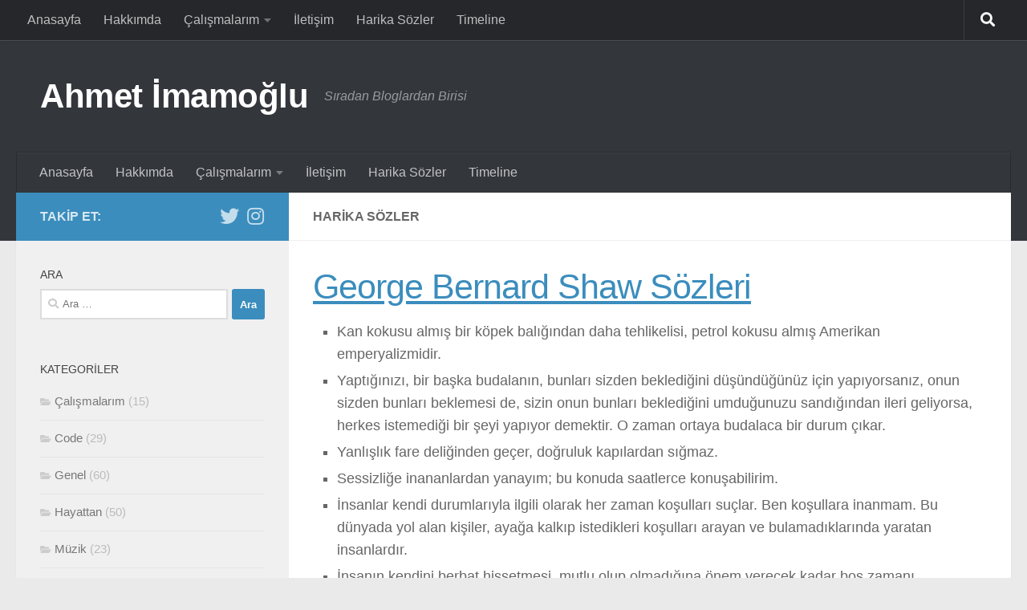

--- FILE ---
content_type: text/html; charset=UTF-8
request_url: https://ahmeti.com.tr/harika-sozler?author=george-bernard-shaw
body_size: 12215
content:
<!DOCTYPE html>
<html class="no-js" lang="tr">
<head>
  <meta charset="UTF-8">
  <meta name="viewport" content="width=device-width, initial-scale=1.0">
  <link rel="profile" href="https://gmpg.org/xfn/11" />
  <link rel="pingback" href="https://ahmeti.com.tr/xmlrpc.php">

  <title>Harika Sözler &#8211; Ahmet İmamoğlu</title>
<meta name='robots' content='max-image-preview:large' />
<script>document.documentElement.className = document.documentElement.className.replace("no-js","js");</script>
<link rel='dns-prefetch' href='//www.googletagmanager.com' />
<link rel='dns-prefetch' href='//pagead2.googlesyndication.com' />
<link rel="alternate" type="application/rss+xml" title="Ahmet İmamoğlu &raquo; akışı" href="https://ahmeti.com.tr/feed" />
<link rel="alternate" type="application/rss+xml" title="Ahmet İmamoğlu &raquo; yorum akışı" href="https://ahmeti.com.tr/comments/feed" />
<link rel="alternate" type="application/rss+xml" title="Ahmet İmamoğlu &raquo; Harika Sözler yorum akışı" href="https://ahmeti.com.tr/harika-sozler/feed" />
<link rel="alternate" title="oEmbed (JSON)" type="application/json+oembed" href="https://ahmeti.com.tr/wp-json/oembed/1.0/embed?url=https%3A%2F%2Fahmeti.com.tr%2Fharika-sozler" />
<link rel="alternate" title="oEmbed (XML)" type="text/xml+oembed" href="https://ahmeti.com.tr/wp-json/oembed/1.0/embed?url=https%3A%2F%2Fahmeti.com.tr%2Fharika-sozler&#038;format=xml" />
<style id='wp-img-auto-sizes-contain-inline-css'>
img:is([sizes=auto i],[sizes^="auto," i]){contain-intrinsic-size:3000px 1500px}
/*# sourceURL=wp-img-auto-sizes-contain-inline-css */
</style>
<style id='wp-emoji-styles-inline-css'>

	img.wp-smiley, img.emoji {
		display: inline !important;
		border: none !important;
		box-shadow: none !important;
		height: 1em !important;
		width: 1em !important;
		margin: 0 0.07em !important;
		vertical-align: -0.1em !important;
		background: none !important;
		padding: 0 !important;
	}
/*# sourceURL=wp-emoji-styles-inline-css */
</style>
<style id='wp-block-library-inline-css'>
:root{--wp-block-synced-color:#7a00df;--wp-block-synced-color--rgb:122,0,223;--wp-bound-block-color:var(--wp-block-synced-color);--wp-editor-canvas-background:#ddd;--wp-admin-theme-color:#007cba;--wp-admin-theme-color--rgb:0,124,186;--wp-admin-theme-color-darker-10:#006ba1;--wp-admin-theme-color-darker-10--rgb:0,107,160.5;--wp-admin-theme-color-darker-20:#005a87;--wp-admin-theme-color-darker-20--rgb:0,90,135;--wp-admin-border-width-focus:2px}@media (min-resolution:192dpi){:root{--wp-admin-border-width-focus:1.5px}}.wp-element-button{cursor:pointer}:root .has-very-light-gray-background-color{background-color:#eee}:root .has-very-dark-gray-background-color{background-color:#313131}:root .has-very-light-gray-color{color:#eee}:root .has-very-dark-gray-color{color:#313131}:root .has-vivid-green-cyan-to-vivid-cyan-blue-gradient-background{background:linear-gradient(135deg,#00d084,#0693e3)}:root .has-purple-crush-gradient-background{background:linear-gradient(135deg,#34e2e4,#4721fb 50%,#ab1dfe)}:root .has-hazy-dawn-gradient-background{background:linear-gradient(135deg,#faaca8,#dad0ec)}:root .has-subdued-olive-gradient-background{background:linear-gradient(135deg,#fafae1,#67a671)}:root .has-atomic-cream-gradient-background{background:linear-gradient(135deg,#fdd79a,#004a59)}:root .has-nightshade-gradient-background{background:linear-gradient(135deg,#330968,#31cdcf)}:root .has-midnight-gradient-background{background:linear-gradient(135deg,#020381,#2874fc)}:root{--wp--preset--font-size--normal:16px;--wp--preset--font-size--huge:42px}.has-regular-font-size{font-size:1em}.has-larger-font-size{font-size:2.625em}.has-normal-font-size{font-size:var(--wp--preset--font-size--normal)}.has-huge-font-size{font-size:var(--wp--preset--font-size--huge)}.has-text-align-center{text-align:center}.has-text-align-left{text-align:left}.has-text-align-right{text-align:right}.has-fit-text{white-space:nowrap!important}#end-resizable-editor-section{display:none}.aligncenter{clear:both}.items-justified-left{justify-content:flex-start}.items-justified-center{justify-content:center}.items-justified-right{justify-content:flex-end}.items-justified-space-between{justify-content:space-between}.screen-reader-text{border:0;clip-path:inset(50%);height:1px;margin:-1px;overflow:hidden;padding:0;position:absolute;width:1px;word-wrap:normal!important}.screen-reader-text:focus{background-color:#ddd;clip-path:none;color:#444;display:block;font-size:1em;height:auto;left:5px;line-height:normal;padding:15px 23px 14px;text-decoration:none;top:5px;width:auto;z-index:100000}html :where(.has-border-color){border-style:solid}html :where([style*=border-top-color]){border-top-style:solid}html :where([style*=border-right-color]){border-right-style:solid}html :where([style*=border-bottom-color]){border-bottom-style:solid}html :where([style*=border-left-color]){border-left-style:solid}html :where([style*=border-width]){border-style:solid}html :where([style*=border-top-width]){border-top-style:solid}html :where([style*=border-right-width]){border-right-style:solid}html :where([style*=border-bottom-width]){border-bottom-style:solid}html :where([style*=border-left-width]){border-left-style:solid}html :where(img[class*=wp-image-]){height:auto;max-width:100%}:where(figure){margin:0 0 1em}html :where(.is-position-sticky){--wp-admin--admin-bar--position-offset:var(--wp-admin--admin-bar--height,0px)}@media screen and (max-width:600px){html :where(.is-position-sticky){--wp-admin--admin-bar--position-offset:0px}}

/*# sourceURL=wp-block-library-inline-css */
</style><style id='global-styles-inline-css'>
:root{--wp--preset--aspect-ratio--square: 1;--wp--preset--aspect-ratio--4-3: 4/3;--wp--preset--aspect-ratio--3-4: 3/4;--wp--preset--aspect-ratio--3-2: 3/2;--wp--preset--aspect-ratio--2-3: 2/3;--wp--preset--aspect-ratio--16-9: 16/9;--wp--preset--aspect-ratio--9-16: 9/16;--wp--preset--color--black: #000000;--wp--preset--color--cyan-bluish-gray: #abb8c3;--wp--preset--color--white: #ffffff;--wp--preset--color--pale-pink: #f78da7;--wp--preset--color--vivid-red: #cf2e2e;--wp--preset--color--luminous-vivid-orange: #ff6900;--wp--preset--color--luminous-vivid-amber: #fcb900;--wp--preset--color--light-green-cyan: #7bdcb5;--wp--preset--color--vivid-green-cyan: #00d084;--wp--preset--color--pale-cyan-blue: #8ed1fc;--wp--preset--color--vivid-cyan-blue: #0693e3;--wp--preset--color--vivid-purple: #9b51e0;--wp--preset--gradient--vivid-cyan-blue-to-vivid-purple: linear-gradient(135deg,rgb(6,147,227) 0%,rgb(155,81,224) 100%);--wp--preset--gradient--light-green-cyan-to-vivid-green-cyan: linear-gradient(135deg,rgb(122,220,180) 0%,rgb(0,208,130) 100%);--wp--preset--gradient--luminous-vivid-amber-to-luminous-vivid-orange: linear-gradient(135deg,rgb(252,185,0) 0%,rgb(255,105,0) 100%);--wp--preset--gradient--luminous-vivid-orange-to-vivid-red: linear-gradient(135deg,rgb(255,105,0) 0%,rgb(207,46,46) 100%);--wp--preset--gradient--very-light-gray-to-cyan-bluish-gray: linear-gradient(135deg,rgb(238,238,238) 0%,rgb(169,184,195) 100%);--wp--preset--gradient--cool-to-warm-spectrum: linear-gradient(135deg,rgb(74,234,220) 0%,rgb(151,120,209) 20%,rgb(207,42,186) 40%,rgb(238,44,130) 60%,rgb(251,105,98) 80%,rgb(254,248,76) 100%);--wp--preset--gradient--blush-light-purple: linear-gradient(135deg,rgb(255,206,236) 0%,rgb(152,150,240) 100%);--wp--preset--gradient--blush-bordeaux: linear-gradient(135deg,rgb(254,205,165) 0%,rgb(254,45,45) 50%,rgb(107,0,62) 100%);--wp--preset--gradient--luminous-dusk: linear-gradient(135deg,rgb(255,203,112) 0%,rgb(199,81,192) 50%,rgb(65,88,208) 100%);--wp--preset--gradient--pale-ocean: linear-gradient(135deg,rgb(255,245,203) 0%,rgb(182,227,212) 50%,rgb(51,167,181) 100%);--wp--preset--gradient--electric-grass: linear-gradient(135deg,rgb(202,248,128) 0%,rgb(113,206,126) 100%);--wp--preset--gradient--midnight: linear-gradient(135deg,rgb(2,3,129) 0%,rgb(40,116,252) 100%);--wp--preset--font-size--small: 13px;--wp--preset--font-size--medium: 20px;--wp--preset--font-size--large: 36px;--wp--preset--font-size--x-large: 42px;--wp--preset--spacing--20: 0.44rem;--wp--preset--spacing--30: 0.67rem;--wp--preset--spacing--40: 1rem;--wp--preset--spacing--50: 1.5rem;--wp--preset--spacing--60: 2.25rem;--wp--preset--spacing--70: 3.38rem;--wp--preset--spacing--80: 5.06rem;--wp--preset--shadow--natural: 6px 6px 9px rgba(0, 0, 0, 0.2);--wp--preset--shadow--deep: 12px 12px 50px rgba(0, 0, 0, 0.4);--wp--preset--shadow--sharp: 6px 6px 0px rgba(0, 0, 0, 0.2);--wp--preset--shadow--outlined: 6px 6px 0px -3px rgb(255, 255, 255), 6px 6px rgb(0, 0, 0);--wp--preset--shadow--crisp: 6px 6px 0px rgb(0, 0, 0);}:where(.is-layout-flex){gap: 0.5em;}:where(.is-layout-grid){gap: 0.5em;}body .is-layout-flex{display: flex;}.is-layout-flex{flex-wrap: wrap;align-items: center;}.is-layout-flex > :is(*, div){margin: 0;}body .is-layout-grid{display: grid;}.is-layout-grid > :is(*, div){margin: 0;}:where(.wp-block-columns.is-layout-flex){gap: 2em;}:where(.wp-block-columns.is-layout-grid){gap: 2em;}:where(.wp-block-post-template.is-layout-flex){gap: 1.25em;}:where(.wp-block-post-template.is-layout-grid){gap: 1.25em;}.has-black-color{color: var(--wp--preset--color--black) !important;}.has-cyan-bluish-gray-color{color: var(--wp--preset--color--cyan-bluish-gray) !important;}.has-white-color{color: var(--wp--preset--color--white) !important;}.has-pale-pink-color{color: var(--wp--preset--color--pale-pink) !important;}.has-vivid-red-color{color: var(--wp--preset--color--vivid-red) !important;}.has-luminous-vivid-orange-color{color: var(--wp--preset--color--luminous-vivid-orange) !important;}.has-luminous-vivid-amber-color{color: var(--wp--preset--color--luminous-vivid-amber) !important;}.has-light-green-cyan-color{color: var(--wp--preset--color--light-green-cyan) !important;}.has-vivid-green-cyan-color{color: var(--wp--preset--color--vivid-green-cyan) !important;}.has-pale-cyan-blue-color{color: var(--wp--preset--color--pale-cyan-blue) !important;}.has-vivid-cyan-blue-color{color: var(--wp--preset--color--vivid-cyan-blue) !important;}.has-vivid-purple-color{color: var(--wp--preset--color--vivid-purple) !important;}.has-black-background-color{background-color: var(--wp--preset--color--black) !important;}.has-cyan-bluish-gray-background-color{background-color: var(--wp--preset--color--cyan-bluish-gray) !important;}.has-white-background-color{background-color: var(--wp--preset--color--white) !important;}.has-pale-pink-background-color{background-color: var(--wp--preset--color--pale-pink) !important;}.has-vivid-red-background-color{background-color: var(--wp--preset--color--vivid-red) !important;}.has-luminous-vivid-orange-background-color{background-color: var(--wp--preset--color--luminous-vivid-orange) !important;}.has-luminous-vivid-amber-background-color{background-color: var(--wp--preset--color--luminous-vivid-amber) !important;}.has-light-green-cyan-background-color{background-color: var(--wp--preset--color--light-green-cyan) !important;}.has-vivid-green-cyan-background-color{background-color: var(--wp--preset--color--vivid-green-cyan) !important;}.has-pale-cyan-blue-background-color{background-color: var(--wp--preset--color--pale-cyan-blue) !important;}.has-vivid-cyan-blue-background-color{background-color: var(--wp--preset--color--vivid-cyan-blue) !important;}.has-vivid-purple-background-color{background-color: var(--wp--preset--color--vivid-purple) !important;}.has-black-border-color{border-color: var(--wp--preset--color--black) !important;}.has-cyan-bluish-gray-border-color{border-color: var(--wp--preset--color--cyan-bluish-gray) !important;}.has-white-border-color{border-color: var(--wp--preset--color--white) !important;}.has-pale-pink-border-color{border-color: var(--wp--preset--color--pale-pink) !important;}.has-vivid-red-border-color{border-color: var(--wp--preset--color--vivid-red) !important;}.has-luminous-vivid-orange-border-color{border-color: var(--wp--preset--color--luminous-vivid-orange) !important;}.has-luminous-vivid-amber-border-color{border-color: var(--wp--preset--color--luminous-vivid-amber) !important;}.has-light-green-cyan-border-color{border-color: var(--wp--preset--color--light-green-cyan) !important;}.has-vivid-green-cyan-border-color{border-color: var(--wp--preset--color--vivid-green-cyan) !important;}.has-pale-cyan-blue-border-color{border-color: var(--wp--preset--color--pale-cyan-blue) !important;}.has-vivid-cyan-blue-border-color{border-color: var(--wp--preset--color--vivid-cyan-blue) !important;}.has-vivid-purple-border-color{border-color: var(--wp--preset--color--vivid-purple) !important;}.has-vivid-cyan-blue-to-vivid-purple-gradient-background{background: var(--wp--preset--gradient--vivid-cyan-blue-to-vivid-purple) !important;}.has-light-green-cyan-to-vivid-green-cyan-gradient-background{background: var(--wp--preset--gradient--light-green-cyan-to-vivid-green-cyan) !important;}.has-luminous-vivid-amber-to-luminous-vivid-orange-gradient-background{background: var(--wp--preset--gradient--luminous-vivid-amber-to-luminous-vivid-orange) !important;}.has-luminous-vivid-orange-to-vivid-red-gradient-background{background: var(--wp--preset--gradient--luminous-vivid-orange-to-vivid-red) !important;}.has-very-light-gray-to-cyan-bluish-gray-gradient-background{background: var(--wp--preset--gradient--very-light-gray-to-cyan-bluish-gray) !important;}.has-cool-to-warm-spectrum-gradient-background{background: var(--wp--preset--gradient--cool-to-warm-spectrum) !important;}.has-blush-light-purple-gradient-background{background: var(--wp--preset--gradient--blush-light-purple) !important;}.has-blush-bordeaux-gradient-background{background: var(--wp--preset--gradient--blush-bordeaux) !important;}.has-luminous-dusk-gradient-background{background: var(--wp--preset--gradient--luminous-dusk) !important;}.has-pale-ocean-gradient-background{background: var(--wp--preset--gradient--pale-ocean) !important;}.has-electric-grass-gradient-background{background: var(--wp--preset--gradient--electric-grass) !important;}.has-midnight-gradient-background{background: var(--wp--preset--gradient--midnight) !important;}.has-small-font-size{font-size: var(--wp--preset--font-size--small) !important;}.has-medium-font-size{font-size: var(--wp--preset--font-size--medium) !important;}.has-large-font-size{font-size: var(--wp--preset--font-size--large) !important;}.has-x-large-font-size{font-size: var(--wp--preset--font-size--x-large) !important;}
/*# sourceURL=global-styles-inline-css */
</style>

<style id='classic-theme-styles-inline-css'>
/*! This file is auto-generated */
.wp-block-button__link{color:#fff;background-color:#32373c;border-radius:9999px;box-shadow:none;text-decoration:none;padding:calc(.667em + 2px) calc(1.333em + 2px);font-size:1.125em}.wp-block-file__button{background:#32373c;color:#fff;text-decoration:none}
/*# sourceURL=/wp-includes/css/classic-themes.min.css */
</style>
<link rel='stylesheet' id='hueman-main-style-css' href='https://ahmeti.com.tr/wp-content/themes/hueman/assets/front/css/main.min.css?ver=3.7.27' media='all' />
<style id='hueman-main-style-inline-css'>
body { font-family:Arial, sans-serif;font-size:1.00rem }@media only screen and (min-width: 720px) {
        .nav > li { font-size:1.00rem; }
      }::selection { background-color: #3b8dbd; }
::-moz-selection { background-color: #3b8dbd; }a,a>span.hu-external::after,.themeform label .required,#flexslider-featured .flex-direction-nav .flex-next:hover,#flexslider-featured .flex-direction-nav .flex-prev:hover,.post-hover:hover .post-title a,.post-title a:hover,.sidebar.s1 .post-nav li a:hover i,.content .post-nav li a:hover i,.post-related a:hover,.sidebar.s1 .widget_rss ul li a,#footer .widget_rss ul li a,.sidebar.s1 .widget_calendar a,#footer .widget_calendar a,.sidebar.s1 .alx-tab .tab-item-category a,.sidebar.s1 .alx-posts .post-item-category a,.sidebar.s1 .alx-tab li:hover .tab-item-title a,.sidebar.s1 .alx-tab li:hover .tab-item-comment a,.sidebar.s1 .alx-posts li:hover .post-item-title a,#footer .alx-tab .tab-item-category a,#footer .alx-posts .post-item-category a,#footer .alx-tab li:hover .tab-item-title a,#footer .alx-tab li:hover .tab-item-comment a,#footer .alx-posts li:hover .post-item-title a,.comment-tabs li.active a,.comment-awaiting-moderation,.child-menu a:hover,.child-menu .current_page_item > a,.wp-pagenavi a{ color: #3b8dbd; }input[type="submit"],.themeform button[type="submit"],.sidebar.s1 .sidebar-top,.sidebar.s1 .sidebar-toggle,#flexslider-featured .flex-control-nav li a.flex-active,.post-tags a:hover,.sidebar.s1 .widget_calendar caption,#footer .widget_calendar caption,.author-bio .bio-avatar:after,.commentlist li.bypostauthor > .comment-body:after,.commentlist li.comment-author-admin > .comment-body:after{ background-color: #3b8dbd; }.post-format .format-container { border-color: #3b8dbd; }.sidebar.s1 .alx-tabs-nav li.active a,#footer .alx-tabs-nav li.active a,.comment-tabs li.active a,.wp-pagenavi a:hover,.wp-pagenavi a:active,.wp-pagenavi span.current{ border-bottom-color: #3b8dbd!important; }.sidebar.s2 .post-nav li a:hover i,
.sidebar.s2 .widget_rss ul li a,
.sidebar.s2 .widget_calendar a,
.sidebar.s2 .alx-tab .tab-item-category a,
.sidebar.s2 .alx-posts .post-item-category a,
.sidebar.s2 .alx-tab li:hover .tab-item-title a,
.sidebar.s2 .alx-tab li:hover .tab-item-comment a,
.sidebar.s2 .alx-posts li:hover .post-item-title a { color: #82b965; }
.sidebar.s2 .sidebar-top,.sidebar.s2 .sidebar-toggle,.post-comments,.jp-play-bar,.jp-volume-bar-value,.sidebar.s2 .widget_calendar caption{ background-color: #82b965; }.sidebar.s2 .alx-tabs-nav li.active a { border-bottom-color: #82b965; }
.post-comments::before { border-right-color: #82b965; }
      .search-expand,
              #nav-topbar.nav-container { background-color: #26272b}@media only screen and (min-width: 720px) {
                #nav-topbar .nav ul { background-color: #26272b; }
              }.is-scrolled #header .nav-container.desktop-sticky,
              .is-scrolled #header .search-expand { background-color: #26272b; background-color: rgba(38,39,43,0.90) }.is-scrolled .topbar-transparent #nav-topbar.desktop-sticky .nav ul { background-color: #26272b; background-color: rgba(38,39,43,0.95) }#header { background-color: #33363b; }
@media only screen and (min-width: 720px) {
  #nav-header .nav ul { background-color: #33363b; }
}
        #header #nav-mobile { background-color: #33363b; }.is-scrolled #header #nav-mobile { background-color: #33363b; background-color: rgba(51,54,59,0.90) }#nav-header.nav-container, #main-header-search .search-expand { background-color: #33363b; }
@media only screen and (min-width: 720px) {
  #nav-header .nav ul { background-color: #33363b; }
}
        body { background-color: #eaeaea; }
/*# sourceURL=hueman-main-style-inline-css */
</style>
<link rel='stylesheet' id='hueman-font-awesome-css' href='https://ahmeti.com.tr/wp-content/themes/hueman/assets/front/css/font-awesome.min.css?ver=3.7.27' media='all' />
<style id='akismet-widget-style-inline-css'>

			.a-stats {
				--akismet-color-mid-green: #357b49;
				--akismet-color-white: #fff;
				--akismet-color-light-grey: #f6f7f7;

				max-width: 350px;
				width: auto;
			}

			.a-stats * {
				all: unset;
				box-sizing: border-box;
			}

			.a-stats strong {
				font-weight: 600;
			}

			.a-stats a.a-stats__link,
			.a-stats a.a-stats__link:visited,
			.a-stats a.a-stats__link:active {
				background: var(--akismet-color-mid-green);
				border: none;
				box-shadow: none;
				border-radius: 8px;
				color: var(--akismet-color-white);
				cursor: pointer;
				display: block;
				font-family: -apple-system, BlinkMacSystemFont, 'Segoe UI', 'Roboto', 'Oxygen-Sans', 'Ubuntu', 'Cantarell', 'Helvetica Neue', sans-serif;
				font-weight: 500;
				padding: 12px;
				text-align: center;
				text-decoration: none;
				transition: all 0.2s ease;
			}

			/* Extra specificity to deal with TwentyTwentyOne focus style */
			.widget .a-stats a.a-stats__link:focus {
				background: var(--akismet-color-mid-green);
				color: var(--akismet-color-white);
				text-decoration: none;
			}

			.a-stats a.a-stats__link:hover {
				filter: brightness(110%);
				box-shadow: 0 4px 12px rgba(0, 0, 0, 0.06), 0 0 2px rgba(0, 0, 0, 0.16);
			}

			.a-stats .count {
				color: var(--akismet-color-white);
				display: block;
				font-size: 1.5em;
				line-height: 1.4;
				padding: 0 13px;
				white-space: nowrap;
			}
		
/*# sourceURL=akismet-widget-style-inline-css */
</style>
<link rel='stylesheet' id='slb_core-css' href='https://ahmeti.com.tr/wp-content/plugins/simple-lightbox/client/css/app.css?ver=2.9.4' media='all' />
<script id="nb-jquery" src="https://ahmeti.com.tr/wp-includes/js/jquery/jquery.min.js?ver=3.7.1" id="jquery-core-js"></script>
<script src="https://ahmeti.com.tr/wp-includes/js/jquery/jquery-migrate.min.js?ver=3.4.1" id="jquery-migrate-js"></script>

<!-- Site Kit tarafından eklenen Google etiketi (gtag.js) snippet&#039;i -->

<!-- Google Analytics snippet added by Site Kit -->
<script src="https://www.googletagmanager.com/gtag/js?id=GT-WB74NPG" id="google_gtagjs-js" async></script>
<script id="google_gtagjs-js-after">
window.dataLayer = window.dataLayer || [];function gtag(){dataLayer.push(arguments);}
gtag("set","linker",{"domains":["ahmeti.com.tr"]});
gtag("js", new Date());
gtag("set", "developer_id.dZTNiMT", true);
gtag("config", "GT-WB74NPG");
//# sourceURL=google_gtagjs-js-after
</script>

<!-- Site Kit tarafından eklenen Google etiketi (gtag.js) snippet&#039;ini sonlandırın -->
<link rel="https://api.w.org/" href="https://ahmeti.com.tr/wp-json/" /><link rel="alternate" title="JSON" type="application/json" href="https://ahmeti.com.tr/wp-json/wp/v2/pages/820" /><link rel="EditURI" type="application/rsd+xml" title="RSD" href="https://ahmeti.com.tr/xmlrpc.php?rsd" />
<meta name="generator" content="WordPress 6.9" />
<link rel="canonical" href="https://ahmeti.com.tr/harika-sozler" />
<link rel='shortlink' href='https://ahmeti.com.tr/?p=820' />
<meta name="generator" content="Site Kit by Google 1.151.0" />    <link rel="preload" as="font" type="font/woff2" href="https://ahmeti.com.tr/wp-content/themes/hueman/assets/front/webfonts/fa-brands-400.woff2?v=5.15.2" crossorigin="anonymous"/>
    <link rel="preload" as="font" type="font/woff2" href="https://ahmeti.com.tr/wp-content/themes/hueman/assets/front/webfonts/fa-regular-400.woff2?v=5.15.2" crossorigin="anonymous"/>
    <link rel="preload" as="font" type="font/woff2" href="https://ahmeti.com.tr/wp-content/themes/hueman/assets/front/webfonts/fa-solid-900.woff2?v=5.15.2" crossorigin="anonymous"/>
  <!--[if lt IE 9]>
<script src="https://ahmeti.com.tr/wp-content/themes/hueman/assets/front/js/ie/html5shiv-printshiv.min.js"></script>
<script src="https://ahmeti.com.tr/wp-content/themes/hueman/assets/front/js/ie/selectivizr.js"></script>
<![endif]-->

<!-- Site Kit tarafından eklenen Google AdSense meta etiketleri -->
<meta name="google-adsense-platform-account" content="ca-host-pub-2644536267352236">
<meta name="google-adsense-platform-domain" content="sitekit.withgoogle.com">
<!-- Site Kit tarafından eklenen Google AdSense meta etiketlerine son verin -->

<!-- Google AdSense snippet added by Site Kit -->
<script async src="https://pagead2.googlesyndication.com/pagead/js/adsbygoogle.js?client=ca-pub-6866961626323922&amp;host=ca-host-pub-2644536267352236" crossorigin="anonymous"></script>

<!-- End Google AdSense snippet added by Site Kit -->
<link rel="icon" href="https://ahmeti.com.tr/wp-content/uploads/2023/03/cropped-favicon-32x32.png" sizes="32x32" />
<link rel="icon" href="https://ahmeti.com.tr/wp-content/uploads/2023/03/cropped-favicon-192x192.png" sizes="192x192" />
<link rel="apple-touch-icon" href="https://ahmeti.com.tr/wp-content/uploads/2023/03/cropped-favicon-180x180.png" />
<meta name="msapplication-TileImage" content="https://ahmeti.com.tr/wp-content/uploads/2023/03/cropped-favicon-270x270.png" />
		<style id="wp-custom-css">
			.app-w-100, .app-w-100 img{
	width: 100%
}

.app-mb-4 {
	margin-bottom: 20px
}		</style>
		</head>

<body class="nb-3-3-8 nimble-no-local-data-skp__post_page_820 nimble-no-group-site-tmpl-skp__all_page wp-singular page-template-default page page-id-820 wp-embed-responsive wp-theme-hueman sek-hide-rc-badge col-2cr full-width topbar-enabled hueman-3-7-27 chrome">
<div id="wrapper">
  <a class="screen-reader-text skip-link" href="#content">Skip to content</a>
  
  <header id="header" class="main-menu-mobile-on one-mobile-menu main_menu header-ads-desktop  topbar-transparent no-header-img">
        <nav class="nav-container group mobile-menu  " id="nav-mobile" data-menu-id="header-1">
  <div class="mobile-title-logo-in-header"><p class="site-title">                  <a class="custom-logo-link" href="https://ahmeti.com.tr/" rel="home" title="Ahmet İmamoğlu | Ana sayfa">Ahmet İmamoğlu</a>                </p></div>
        
                    <div class="nav-toggle"><i class="fas fa-bars"></i></div>
            
      <div class="nav-text"></div>
      <div class="nav-wrap container">
                  <ul class="nav container-inner group mobile-search">
                            <li>
                  <form role="search" method="get" class="search-form" action="https://ahmeti.com.tr/">
				<label>
					<span class="screen-reader-text">Arama:</span>
					<input type="search" class="search-field" placeholder="Ara &hellip;" value="" name="s" />
				</label>
				<input type="submit" class="search-submit" value="Ara" />
			</form>                </li>
                      </ul>
                <ul id="menu-1" class="nav container-inner group"><li id="menu-item-162" class="menu-item menu-item-type-custom menu-item-object-custom menu-item-home menu-item-162"><a href="https://ahmeti.com.tr/">Anasayfa</a></li>
<li id="menu-item-163" class="menu-item menu-item-type-custom menu-item-object-custom menu-item-163"><a href="https://ahmeti.com.tr/klasik-blogun-klasik-hakkimdasi/">Hakkımda</a></li>
<li id="menu-item-165" class="menu-item menu-item-type-custom menu-item-object-custom menu-item-has-children menu-item-165"><a href="https://ahmeti.com.tr/category/calismalarim/">Çalışmalarım</a>
<ul class="sub-menu">
	<li id="menu-item-2699" class="menu-item menu-item-type-custom menu-item-object-custom menu-item-2699"><a href="https://api.ahmeti.com.tr">API</a></li>
	<li id="menu-item-2700" class="menu-item menu-item-type-custom menu-item-object-custom menu-item-2700"><a href="https://ahmeti.com.tr/uretim-planlama-programi">Üretim Planlama</a></li>
	<li id="menu-item-2701" class="menu-item menu-item-type-custom menu-item-object-custom menu-item-2701"><a href="https://namaz-defteri.ahmeti.com.tr">Namaz Defteri</a></li>
	<li id="menu-item-2707" class="menu-item menu-item-type-custom menu-item-object-custom menu-item-2707"><a href="https://trader.ahmeti.com.tr">Trader</a></li>
	<li id="menu-item-2708" class="menu-item menu-item-type-custom menu-item-object-custom menu-item-2708"><a href="https://ahmeti.com.tr/category/calismalarim/">Tüm Çalışmalarım</a></li>
</ul>
</li>
<li id="menu-item-2781" class="menu-item menu-item-type-post_type menu-item-object-page menu-item-2781"><a href="https://ahmeti.com.tr/iletisim">İletişim</a></li>
<li id="menu-item-828" class="menu-item menu-item-type-custom menu-item-object-custom menu-item-828"><a href="https://ahmeti.com.tr/harika-sozler/">Harika Sözler</a></li>
<li id="menu-item-1248" class="menu-item menu-item-type-custom menu-item-object-custom menu-item-1248"><a href="https://ahmeti.com.tr/ahmeti-timeline/">Timeline</a></li>
</ul>      </div>
</nav><!--/#nav-topbar-->  
        <nav class="nav-container group desktop-menu  " id="nav-topbar" data-menu-id="header-2">
    <div class="nav-text"></div>
  <div class="topbar-toggle-down">
    <i class="fas fa-angle-double-down" aria-hidden="true" data-toggle="down" title="Expand menu"></i>
    <i class="fas fa-angle-double-up" aria-hidden="true" data-toggle="up" title="Collapse menu"></i>
  </div>
  <div class="nav-wrap container">
    <ul id="menu-2" class="nav container-inner group"><li class="menu-item menu-item-type-custom menu-item-object-custom menu-item-home menu-item-162"><a href="https://ahmeti.com.tr/">Anasayfa</a></li>
<li class="menu-item menu-item-type-custom menu-item-object-custom menu-item-163"><a href="https://ahmeti.com.tr/klasik-blogun-klasik-hakkimdasi/">Hakkımda</a></li>
<li class="menu-item menu-item-type-custom menu-item-object-custom menu-item-has-children menu-item-165"><a href="https://ahmeti.com.tr/category/calismalarim/">Çalışmalarım</a>
<ul class="sub-menu">
	<li class="menu-item menu-item-type-custom menu-item-object-custom menu-item-2699"><a href="https://api.ahmeti.com.tr">API</a></li>
	<li class="menu-item menu-item-type-custom menu-item-object-custom menu-item-2700"><a href="https://ahmeti.com.tr/uretim-planlama-programi">Üretim Planlama</a></li>
	<li class="menu-item menu-item-type-custom menu-item-object-custom menu-item-2701"><a href="https://namaz-defteri.ahmeti.com.tr">Namaz Defteri</a></li>
	<li class="menu-item menu-item-type-custom menu-item-object-custom menu-item-2707"><a href="https://trader.ahmeti.com.tr">Trader</a></li>
	<li class="menu-item menu-item-type-custom menu-item-object-custom menu-item-2708"><a href="https://ahmeti.com.tr/category/calismalarim/">Tüm Çalışmalarım</a></li>
</ul>
</li>
<li class="menu-item menu-item-type-post_type menu-item-object-page menu-item-2781"><a href="https://ahmeti.com.tr/iletisim">İletişim</a></li>
<li class="menu-item menu-item-type-custom menu-item-object-custom menu-item-828"><a href="https://ahmeti.com.tr/harika-sozler/">Harika Sözler</a></li>
<li class="menu-item menu-item-type-custom menu-item-object-custom menu-item-1248"><a href="https://ahmeti.com.tr/ahmeti-timeline/">Timeline</a></li>
</ul>  </div>
      <div id="topbar-header-search" class="container">
      <div class="container-inner">
        <button class="toggle-search"><i class="fas fa-search"></i></button>
        <div class="search-expand">
          <div class="search-expand-inner"><form role="search" method="get" class="search-form" action="https://ahmeti.com.tr/">
				<label>
					<span class="screen-reader-text">Arama:</span>
					<input type="search" class="search-field" placeholder="Ara &hellip;" value="" name="s" />
				</label>
				<input type="submit" class="search-submit" value="Ara" />
			</form></div>
        </div>
      </div><!--/.container-inner-->
    </div><!--/.container-->
  
</nav><!--/#nav-topbar-->  
  <div class="container group">
        <div class="container-inner">

                    <div class="group hu-pad central-header-zone">
                  <div class="logo-tagline-group">
                      <p class="site-title">                  <a class="custom-logo-link" href="https://ahmeti.com.tr/" rel="home" title="Ahmet İmamoğlu | Ana sayfa">Ahmet İmamoğlu</a>                </p>                                                <p class="site-description">Sıradan Bloglardan Birisi</p>
                                        </div>

                                        <div id="header-widgets">
                                                </div><!--/#header-ads-->
                                </div>
      
                <nav class="nav-container group desktop-menu " id="nav-header" data-menu-id="header-3">
    <div class="nav-text"><!-- put your mobile menu text here --></div>

  <div class="nav-wrap container">
        <ul id="menu-3" class="nav container-inner group"><li class="menu-item menu-item-type-custom menu-item-object-custom menu-item-home menu-item-162"><a href="https://ahmeti.com.tr/">Anasayfa</a></li>
<li class="menu-item menu-item-type-custom menu-item-object-custom menu-item-163"><a href="https://ahmeti.com.tr/klasik-blogun-klasik-hakkimdasi/">Hakkımda</a></li>
<li class="menu-item menu-item-type-custom menu-item-object-custom menu-item-has-children menu-item-165"><a href="https://ahmeti.com.tr/category/calismalarim/">Çalışmalarım</a>
<ul class="sub-menu">
	<li class="menu-item menu-item-type-custom menu-item-object-custom menu-item-2699"><a href="https://api.ahmeti.com.tr">API</a></li>
	<li class="menu-item menu-item-type-custom menu-item-object-custom menu-item-2700"><a href="https://ahmeti.com.tr/uretim-planlama-programi">Üretim Planlama</a></li>
	<li class="menu-item menu-item-type-custom menu-item-object-custom menu-item-2701"><a href="https://namaz-defteri.ahmeti.com.tr">Namaz Defteri</a></li>
	<li class="menu-item menu-item-type-custom menu-item-object-custom menu-item-2707"><a href="https://trader.ahmeti.com.tr">Trader</a></li>
	<li class="menu-item menu-item-type-custom menu-item-object-custom menu-item-2708"><a href="https://ahmeti.com.tr/category/calismalarim/">Tüm Çalışmalarım</a></li>
</ul>
</li>
<li class="menu-item menu-item-type-post_type menu-item-object-page menu-item-2781"><a href="https://ahmeti.com.tr/iletisim">İletişim</a></li>
<li class="menu-item menu-item-type-custom menu-item-object-custom menu-item-828"><a href="https://ahmeti.com.tr/harika-sozler/">Harika Sözler</a></li>
<li class="menu-item menu-item-type-custom menu-item-object-custom menu-item-1248"><a href="https://ahmeti.com.tr/ahmeti-timeline/">Timeline</a></li>
</ul>  </div>
</nav><!--/#nav-header-->      
    </div><!--/.container-inner-->
      </div><!--/.container-->

</header><!--/#header-->
  
  <div class="container" id="page">
    <div class="container-inner">
            <div class="main">
        <div class="main-inner group">
          
              <main class="content" id="content">
              <div class="page-title hu-pad group">
          	    		<h1>Harika Sözler</h1>
    	
    </div><!--/.page-title-->
          <div class="hu-pad group">
            
  <article class="group post-820 page type-page status-publish hentry">

    
    <div class="entry themeform">
              <h1 class="entry-title">
            <a href="https://ahmeti.com.tr/harika-sozler?author=george-bernard-shaw" rel="bookmark">George Bernard Shaw Sözleri</a>
        </h1>

		<ul><li style="margin-bottom:5px">Kan kokusu almış bir köpek balığından daha tehlikelisi, petrol kokusu almış Amerikan emperyalizmidir.</li><li style="margin-bottom:5px">Yaptığınızı, bir başka budalanın, bunları sizden beklediğini düşündüğünüz için yapıyorsanız, onun sizden bunları beklemesi de, sizin onun bunları beklediğini umduğunuzu sandığından ileri geliyorsa, herkes istemediği bir şeyi yapıyor demektir. O zaman ortaya budalaca bir durum çıkar.</li><li style="margin-bottom:5px">Yanlışlık fare deliğinden geçer, doğruluk kapılardan sığmaz.</li><li style="margin-bottom:5px">Sessizliğe inananlardan yanayım; bu konuda saatlerce konuşabilirim.</li><li style="margin-bottom:5px">İnsanlar kendi durumlarıyla ilgili olarak her zaman koşulları suçlar. Ben koşullara inanmam. Bu dünyada yol alan kişiler, ayağa kalkıp istedikleri koşulları arayan ve bulamadıklarında yaratan insanlardır.</li><li style="margin-bottom:5px">İnsanın kendini berbat hissetmesi, mutlu olup olmadığına önem verecek kadar boş zamanı olmasından ileri gelir.</li><li style="margin-bottom:5px">Uzun bir zaman önce, asla bir domuzla güreş tutmamayı öğrendim. Her ikinizde çamur içinde kalırsınız; ancak domuz bundan hoşlanır.</li><li style="margin-bottom:5px">Siz bazı şeyleri görür ve "Neden" dersiniz. Ben hiç olmayan bazı şeyleri düşler ve "Neden olmasın?" derim...</li></ul><p><a style="font-weight: bold;margin-top: 7px;" href="https://ahmeti.com.tr/harika-sozler">&lt; Harika Sözler</a></p>
      <nav class="pagination group">
              </nav><!--/.pagination-->
      <div class="clear"></div>
    </div><!--/.entry-->

  </article>

  
          </div><!--/.hu-pad-->
            </main><!--/.content-->
          

	<div class="sidebar s1 collapsed" data-position="left" data-layout="col-2cr" data-sb-id="s1">

		<button class="sidebar-toggle" title="Yan Menüyü genişlet"><i class="fas sidebar-toggle-arrows"></i></button>

		<div class="sidebar-content">

			           			<div class="sidebar-top group">
                        <p>Takip Et:</p>                    <ul class="social-links"><li><a rel="nofollow noopener noreferrer" class="social-tooltip"  title="Bizi takip edin Twitter" aria-label="Bizi takip edin Twitter" href="https://twitter.com/ahmet_imamoglu" target="_blank" ><i class="fab fa-twitter"></i></a></li><li><a rel="nofollow noopener noreferrer" class="social-tooltip"  title="Bizi takip edin Instagram" aria-label="Bizi takip edin Instagram" href="https://www.instagram.com/ahmetioglu/" target="_blank" ><i class="fab fa-instagram"></i></a></li></ul>  			</div>
			
			
			
			<div id="search-2" class="widget widget_search"><h3 class="widget-title">Ara</h3><form role="search" method="get" class="search-form" action="https://ahmeti.com.tr/">
				<label>
					<span class="screen-reader-text">Arama:</span>
					<input type="search" class="search-field" placeholder="Ara &hellip;" value="" name="s" />
				</label>
				<input type="submit" class="search-submit" value="Ara" />
			</form></div><div id="categories-2" class="widget widget_categories"><h3 class="widget-title">Kategoriler</h3>
			<ul>
					<li class="cat-item cat-item-9"><a href="https://ahmeti.com.tr/category/calismalarim">Çalışmalarım</a> (15)
</li>
	<li class="cat-item cat-item-1437"><a href="https://ahmeti.com.tr/category/code">Code</a> (29)
</li>
	<li class="cat-item cat-item-1"><a href="https://ahmeti.com.tr/category/genel">Genel</a> (60)
</li>
	<li class="cat-item cat-item-66"><a href="https://ahmeti.com.tr/category/hayattan">Hayattan</a> (50)
</li>
	<li class="cat-item cat-item-289"><a href="https://ahmeti.com.tr/category/muzik">Müzik</a> (23)
</li>
	<li class="cat-item cat-item-26"><a href="https://ahmeti.com.tr/category/php">Php</a> (30)
</li>
	<li class="cat-item cat-item-97"><a href="https://ahmeti.com.tr/category/sozler">Sözler</a> (34)
</li>
			</ul>

			</div><div id="alxposts-3" class="widget widget_hu_posts">
<h3 class="widget-title">En Çok Yorumlananlar</h3>
	
	<ul class="alx-posts group thumbs-enabled">
    				<li>

						<div class="post-item-thumbnail">
				<a href="https://ahmeti.com.tr/uretim-planlama-programi">
					<img width="520" height="245" src="https://ahmeti.com.tr/wp-content/uploads/2013/03/uretim-planlama-programi-520x245.jpg" class="attachment-thumb-medium size-thumb-medium no-lazy wp-post-image" alt="Üretim Planlama Programı" decoding="async" loading="lazy" />																			</a>
			</div>
			
			<div class="post-item-inner group">
				<p class="post-item-category"><a href="https://ahmeti.com.tr/category/calismalarim" rel="category tag">Çalışmalarım</a></p>				<p class="post-item-title"><a href="https://ahmeti.com.tr/uretim-planlama-programi" rel="bookmark">Üretim Planlama Programı</a></p>
				<p class="post-item-date">23 Mart 2013</p>			</div>

		</li>
				<li>

						<div class="post-item-thumbnail">
				<a href="https://ahmeti.com.tr/netmahal-nasil-kaldirilir-kesin-cozum">
					<img width="520" height="245" src="https://ahmeti.com.tr/wp-content/uploads/2014/09/netmahal-nasil-kaldirilir-kesin-cozum-520x245.jpg" class="attachment-thumb-medium size-thumb-medium no-lazy wp-post-image" alt="" decoding="async" loading="lazy" />																			</a>
			</div>
			
			<div class="post-item-inner group">
				<p class="post-item-category"><a href="https://ahmeti.com.tr/category/genel" rel="category tag">Genel</a></p>				<p class="post-item-title"><a href="https://ahmeti.com.tr/netmahal-nasil-kaldirilir-kesin-cozum" rel="bookmark">Netmahal Nasıl Kaldırılır? (Kesin Çözüm)</a></p>
				<p class="post-item-date">13 Eylül 2014</p>			</div>

		</li>
				<li>

						<div class="post-item-thumbnail">
				<a href="https://ahmeti.com.tr/samsung-galaxy-s3-wifi-baglanti-sorunu-cozumu-android-4-3">
					<img width="520" height="245" src="https://ahmeti.com.tr/wp-content/uploads/2013/11/samsung-galaxy-s3-wifi-baglanti-sorunu-cozumu-android-4-3-520x245.jpg" class="attachment-thumb-medium size-thumb-medium no-lazy wp-post-image" alt="" decoding="async" loading="lazy" />																			</a>
			</div>
			
			<div class="post-item-inner group">
				<p class="post-item-category"><a href="https://ahmeti.com.tr/category/genel" rel="category tag">Genel</a></p>				<p class="post-item-title"><a href="https://ahmeti.com.tr/samsung-galaxy-s3-wifi-baglanti-sorunu-cozumu-android-4-3" rel="bookmark">Samsung Galaxy S3 Wifi Bağlantı Sorunu Çözümü (Android 4.3)</a></p>
				<p class="post-item-date">29 Kasım 2013</p>			</div>

		</li>
				<li>

						<div class="post-item-thumbnail">
				<a href="https://ahmeti.com.tr/ahmeti-namaz-vakitleri-api-get-metodu-ile">
					<img width="520" height="245" src="https://ahmeti.com.tr/wp-content/uploads/2014/04/ahmeti-namaz-vakitleri-api-get-metodu-ile-520x245.jpg" class="attachment-thumb-medium size-thumb-medium no-lazy wp-post-image" alt="" decoding="async" loading="lazy" />																			</a>
			</div>
			
			<div class="post-item-inner group">
				<p class="post-item-category"><a href="https://ahmeti.com.tr/category/calismalarim" rel="category tag">Çalışmalarım</a></p>				<p class="post-item-title"><a href="https://ahmeti.com.tr/ahmeti-namaz-vakitleri-api-get-metodu-ile" rel="bookmark">Ahmeti Namaz Vakitleri API (GET Metodu ile)</a></p>
				<p class="post-item-date">22 Nisan 2014</p>			</div>

		</li>
				<li>

						<div class="post-item-thumbnail">
				<a href="https://ahmeti.com.tr/php-sinirsiz-kategori-fonksiyonlari-tek-sorgu-kullanarak">
					<img width="520" height="245" src="https://ahmeti.com.tr/wp-content/uploads/2013/04/php-siniriz-kategori-fonksiyonlari-edit-select-box-520x245.png" class="attachment-thumb-medium size-thumb-medium no-lazy wp-post-image" alt="" decoding="async" loading="lazy" />																			</a>
			</div>
			
			<div class="post-item-inner group">
				<p class="post-item-category"><a href="https://ahmeti.com.tr/category/php" rel="category tag">Php</a></p>				<p class="post-item-title"><a href="https://ahmeti.com.tr/php-sinirsiz-kategori-fonksiyonlari-tek-sorgu-kullanarak" rel="bookmark">Php Sınırsız Kategori Fonksiyonları (Tek Sorgu Kullanarak)</a></p>
				<p class="post-item-date">14 Nisan 2013</p>			</div>

		</li>
				<li>

						<div class="post-item-thumbnail">
				<a href="https://ahmeti.com.tr/php-ile-excele-aktar-fonksiyonu-export-excel-with-php">
					<img width="520" height="245" src="https://ahmeti.com.tr/wp-content/uploads/2014/09/php-ile-excele-aktar-fonksiyonu-export-excel-with-php-e1410607070239-520x245.jpg" class="attachment-thumb-medium size-thumb-medium no-lazy wp-post-image" alt="" decoding="async" loading="lazy" />																			</a>
			</div>
			
			<div class="post-item-inner group">
				<p class="post-item-category"><a href="https://ahmeti.com.tr/category/php" rel="category tag">Php</a></p>				<p class="post-item-title"><a href="https://ahmeti.com.tr/php-ile-excele-aktar-fonksiyonu-export-excel-with-php" rel="bookmark">Php ile Excel&#8217;e Aktar Fonksiyonu (Export Excel with Php)</a></p>
				<p class="post-item-date">13 Eylül 2014</p>			</div>

		</li>
				    	</ul><!--/.alx-posts-->

</div>

		</div><!--/.sidebar-content-->

	</div><!--/.sidebar-->

	

        </div><!--/.main-inner-->
      </div><!--/.main-->
    </div><!--/.container-inner-->
  </div><!--/.container-->
    <footer id="footer">

                    
    
          <nav class="nav-container group" id="nav-footer" data-menu-id="footer-4" data-menu-scrollable="false">
                      <div class="nav-toggle"><i class="fas fa-bars"></i></div>
                    <div class="nav-text"></div>
        <div class="nav-wrap">
          <ul id="menu-4" class="nav container group"><li class="menu-item menu-item-type-custom menu-item-object-custom menu-item-home menu-item-162"><a href="https://ahmeti.com.tr/">Anasayfa</a></li>
<li class="menu-item menu-item-type-custom menu-item-object-custom menu-item-163"><a href="https://ahmeti.com.tr/klasik-blogun-klasik-hakkimdasi/">Hakkımda</a></li>
<li class="menu-item menu-item-type-custom menu-item-object-custom menu-item-has-children menu-item-165"><a href="https://ahmeti.com.tr/category/calismalarim/">Çalışmalarım</a>
<ul class="sub-menu">
	<li class="menu-item menu-item-type-custom menu-item-object-custom menu-item-2699"><a href="https://api.ahmeti.com.tr">API</a></li>
	<li class="menu-item menu-item-type-custom menu-item-object-custom menu-item-2700"><a href="https://ahmeti.com.tr/uretim-planlama-programi">Üretim Planlama</a></li>
	<li class="menu-item menu-item-type-custom menu-item-object-custom menu-item-2701"><a href="https://namaz-defteri.ahmeti.com.tr">Namaz Defteri</a></li>
	<li class="menu-item menu-item-type-custom menu-item-object-custom menu-item-2707"><a href="https://trader.ahmeti.com.tr">Trader</a></li>
	<li class="menu-item menu-item-type-custom menu-item-object-custom menu-item-2708"><a href="https://ahmeti.com.tr/category/calismalarim/">Tüm Çalışmalarım</a></li>
</ul>
</li>
<li class="menu-item menu-item-type-post_type menu-item-object-page menu-item-2781"><a href="https://ahmeti.com.tr/iletisim">İletişim</a></li>
<li class="menu-item menu-item-type-custom menu-item-object-custom menu-item-828"><a href="https://ahmeti.com.tr/harika-sozler/">Harika Sözler</a></li>
<li class="menu-item menu-item-type-custom menu-item-object-custom menu-item-1248"><a href="https://ahmeti.com.tr/ahmeti-timeline/">Timeline</a></li>
</ul>        </div>
      </nav><!--/#nav-footer-->
    
    <section class="container" id="footer-bottom">
      <div class="container-inner">

        <a id="back-to-top" href="#"><i class="fas fa-angle-up"></i></a>

        <div class="hu-pad group">

          <div class="grid one-half">
                        
            <div id="copyright">
                <p>Ahmet İmamoğlu &copy; 2026. Tüm hakları saklıdır.</p>
            </div><!--/#copyright-->

            
          </div>

          <div class="grid one-half last">
                                          <ul class="social-links"><li><a rel="nofollow noopener noreferrer" class="social-tooltip"  title="Bizi takip edin Twitter" aria-label="Bizi takip edin Twitter" href="https://twitter.com/ahmet_imamoglu" target="_blank" ><i class="fab fa-twitter"></i></a></li><li><a rel="nofollow noopener noreferrer" class="social-tooltip"  title="Bizi takip edin Instagram" aria-label="Bizi takip edin Instagram" href="https://www.instagram.com/ahmetioglu/" target="_blank" ><i class="fab fa-instagram"></i></a></li></ul>                                    </div>

        </div><!--/.hu-pad-->

      </div><!--/.container-inner-->
    </section><!--/.container-->

  </footer><!--/#footer-->

</div><!--/#wrapper-->

<script type="speculationrules">
{"prefetch":[{"source":"document","where":{"and":[{"href_matches":"/*"},{"not":{"href_matches":["/wp-*.php","/wp-admin/*","/wp-content/uploads/*","/wp-content/*","/wp-content/plugins/*","/wp-content/themes/hueman/*","/*\\?(.+)"]}},{"not":{"selector_matches":"a[rel~=\"nofollow\"]"}},{"not":{"selector_matches":".no-prefetch, .no-prefetch a"}}]},"eagerness":"conservative"}]}
</script>
<script src="https://ahmeti.com.tr/wp-includes/js/underscore.min.js?ver=1.13.7" id="underscore-js"></script>
<script id="hu-init-js-js-extra">
var HUParams = {"_disabled":[],"SmoothScroll":{"Enabled":false,"Options":{"touchpadSupport":false}},"centerAllImg":"1","timerOnScrollAllBrowsers":"1","extLinksStyle":"","extLinksTargetExt":"","extLinksSkipSelectors":{"classes":["btn","button"],"ids":[]},"imgSmartLoadEnabled":"","imgSmartLoadOpts":{"parentSelectors":[".container .content",".post-row",".container .sidebar","#footer","#header-widgets"],"opts":{"excludeImg":[".tc-holder-img"],"fadeIn_options":100,"threshold":0}},"goldenRatio":"1.618","gridGoldenRatioLimit":"350","sbStickyUserSettings":{"desktop":true,"mobile":true},"sidebarOneWidth":"340","sidebarTwoWidth":"260","isWPMobile":"","menuStickyUserSettings":{"desktop":"no_stick","mobile":"no_stick"},"mobileSubmenuExpandOnClick":"1","submenuTogglerIcon":"\u003Ci class=\"fas fa-angle-down\"\u003E\u003C/i\u003E","isDevMode":"","ajaxUrl":"https://ahmeti.com.tr/?huajax=1","frontNonce":{"id":"HuFrontNonce","handle":"6860b9d5e3"},"isWelcomeNoteOn":"","welcomeContent":"","i18n":{"collapsibleExpand":"Expand","collapsibleCollapse":"Collapse"},"deferFontAwesome":"","fontAwesomeUrl":"https://ahmeti.com.tr/wp-content/themes/hueman/assets/front/css/font-awesome.min.css?3.7.27","mainScriptUrl":"https://ahmeti.com.tr/wp-content/themes/hueman/assets/front/js/scripts.min.js?3.7.27","flexSliderNeeded":"","flexSliderOptions":{"is_rtl":false,"has_touch_support":true,"is_slideshow":false,"slideshow_speed":5000}};
//# sourceURL=hu-init-js-js-extra
</script>
<script src="https://ahmeti.com.tr/wp-content/themes/hueman/assets/front/js/hu-init.min.js?ver=3.7.27" id="hu-init-js-js"></script>
<script src="https://ahmeti.com.tr/wp-includes/js/comment-reply.min.js?ver=6.9" id="comment-reply-js" async data-wp-strategy="async" fetchpriority="low"></script>
<script id="wp-emoji-settings" type="application/json">
{"baseUrl":"https://s.w.org/images/core/emoji/17.0.2/72x72/","ext":".png","svgUrl":"https://s.w.org/images/core/emoji/17.0.2/svg/","svgExt":".svg","source":{"concatemoji":"https://ahmeti.com.tr/wp-includes/js/wp-emoji-release.min.js?ver=6.9"}}
</script>
<script type="module">
/*! This file is auto-generated */
const a=JSON.parse(document.getElementById("wp-emoji-settings").textContent),o=(window._wpemojiSettings=a,"wpEmojiSettingsSupports"),s=["flag","emoji"];function i(e){try{var t={supportTests:e,timestamp:(new Date).valueOf()};sessionStorage.setItem(o,JSON.stringify(t))}catch(e){}}function c(e,t,n){e.clearRect(0,0,e.canvas.width,e.canvas.height),e.fillText(t,0,0);t=new Uint32Array(e.getImageData(0,0,e.canvas.width,e.canvas.height).data);e.clearRect(0,0,e.canvas.width,e.canvas.height),e.fillText(n,0,0);const a=new Uint32Array(e.getImageData(0,0,e.canvas.width,e.canvas.height).data);return t.every((e,t)=>e===a[t])}function p(e,t){e.clearRect(0,0,e.canvas.width,e.canvas.height),e.fillText(t,0,0);var n=e.getImageData(16,16,1,1);for(let e=0;e<n.data.length;e++)if(0!==n.data[e])return!1;return!0}function u(e,t,n,a){switch(t){case"flag":return n(e,"\ud83c\udff3\ufe0f\u200d\u26a7\ufe0f","\ud83c\udff3\ufe0f\u200b\u26a7\ufe0f")?!1:!n(e,"\ud83c\udde8\ud83c\uddf6","\ud83c\udde8\u200b\ud83c\uddf6")&&!n(e,"\ud83c\udff4\udb40\udc67\udb40\udc62\udb40\udc65\udb40\udc6e\udb40\udc67\udb40\udc7f","\ud83c\udff4\u200b\udb40\udc67\u200b\udb40\udc62\u200b\udb40\udc65\u200b\udb40\udc6e\u200b\udb40\udc67\u200b\udb40\udc7f");case"emoji":return!a(e,"\ud83e\u1fac8")}return!1}function f(e,t,n,a){let r;const o=(r="undefined"!=typeof WorkerGlobalScope&&self instanceof WorkerGlobalScope?new OffscreenCanvas(300,150):document.createElement("canvas")).getContext("2d",{willReadFrequently:!0}),s=(o.textBaseline="top",o.font="600 32px Arial",{});return e.forEach(e=>{s[e]=t(o,e,n,a)}),s}function r(e){var t=document.createElement("script");t.src=e,t.defer=!0,document.head.appendChild(t)}a.supports={everything:!0,everythingExceptFlag:!0},new Promise(t=>{let n=function(){try{var e=JSON.parse(sessionStorage.getItem(o));if("object"==typeof e&&"number"==typeof e.timestamp&&(new Date).valueOf()<e.timestamp+604800&&"object"==typeof e.supportTests)return e.supportTests}catch(e){}return null}();if(!n){if("undefined"!=typeof Worker&&"undefined"!=typeof OffscreenCanvas&&"undefined"!=typeof URL&&URL.createObjectURL&&"undefined"!=typeof Blob)try{var e="postMessage("+f.toString()+"("+[JSON.stringify(s),u.toString(),c.toString(),p.toString()].join(",")+"));",a=new Blob([e],{type:"text/javascript"});const r=new Worker(URL.createObjectURL(a),{name:"wpTestEmojiSupports"});return void(r.onmessage=e=>{i(n=e.data),r.terminate(),t(n)})}catch(e){}i(n=f(s,u,c,p))}t(n)}).then(e=>{for(const n in e)a.supports[n]=e[n],a.supports.everything=a.supports.everything&&a.supports[n],"flag"!==n&&(a.supports.everythingExceptFlag=a.supports.everythingExceptFlag&&a.supports[n]);var t;a.supports.everythingExceptFlag=a.supports.everythingExceptFlag&&!a.supports.flag,a.supports.everything||((t=a.source||{}).concatemoji?r(t.concatemoji):t.wpemoji&&t.twemoji&&(r(t.twemoji),r(t.wpemoji)))});
//# sourceURL=https://ahmeti.com.tr/wp-includes/js/wp-emoji-loader.min.js
</script>
<!--[if lt IE 9]>
<script src="https://ahmeti.com.tr/wp-content/themes/hueman/assets/front/js/ie/respond.js"></script>
<![endif]-->
<script type="text/javascript" id="slb_context">/* <![CDATA[ */if ( !!window.jQuery ) {(function($){$(document).ready(function(){if ( !!window.SLB ) { {$.extend(SLB, {"context":["public","user_guest"]});} }})})(jQuery);}/* ]]> */</script>
</body>
</html>

--- FILE ---
content_type: text/html; charset=utf-8
request_url: https://www.google.com/recaptcha/api2/aframe
body_size: 270
content:
<!DOCTYPE HTML><html><head><meta http-equiv="content-type" content="text/html; charset=UTF-8"></head><body><script nonce="z6xXSwAQzkZyOjzVnRpW3Q">/** Anti-fraud and anti-abuse applications only. See google.com/recaptcha */ try{var clients={'sodar':'https://pagead2.googlesyndication.com/pagead/sodar?'};window.addEventListener("message",function(a){try{if(a.source===window.parent){var b=JSON.parse(a.data);var c=clients[b['id']];if(c){var d=document.createElement('img');d.src=c+b['params']+'&rc='+(localStorage.getItem("rc::a")?sessionStorage.getItem("rc::b"):"");window.document.body.appendChild(d);sessionStorage.setItem("rc::e",parseInt(sessionStorage.getItem("rc::e")||0)+1);localStorage.setItem("rc::h",'1769599627187');}}}catch(b){}});window.parent.postMessage("_grecaptcha_ready", "*");}catch(b){}</script></body></html>